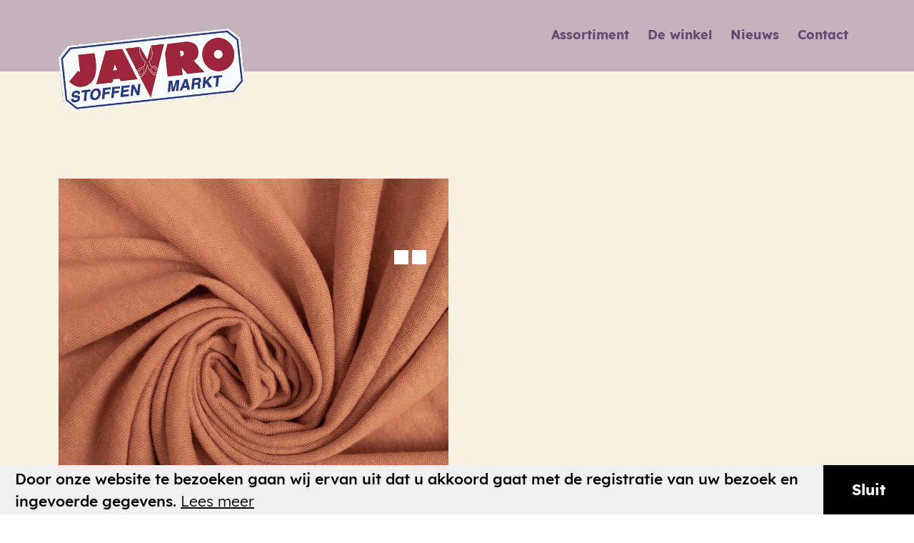

--- FILE ---
content_type: text/html; charset=UTF-8
request_url: https://javro.nl/stof/linnen-tricot/
body_size: 9576
content:
<!DOCTYPE html>
<html lang="nl">

<head profile="http://gmpg.org/xfn/11">

    <title>Linnen tricot - Javro</title>

    <meta charset="utf-8"/>
    <meta http-equiv="X-UA-Compatible" content="IE=edge,chrome=1">
    <meta name="viewport" content="width=device-width, initial-scale=1, minimum-scale=1, maximum-scale=1"/>
    <meta name="format-detection" content="telephone=no">

    <meta name='robots' content='index, follow, max-image-preview:large, max-snippet:-1, max-video-preview:-1' />
	<style>img:is([sizes="auto" i], [sizes^="auto," i]) { contain-intrinsic-size: 3000px 1500px }</style>
	
            <script data-no-defer="1" data-ezscrex="false" data-cfasync="false" data-pagespeed-no-defer data-cookieconsent="ignore">
                var ctPublicFunctions = {"_ajax_nonce":"bfe9fd7e9f","_rest_nonce":"065fd18677","_ajax_url":"\/wp-admin\/admin-ajax.php","_rest_url":"https:\/\/javro.nl\/wp-json\/","data__cookies_type":"none","data__ajax_type":"rest","data__bot_detector_enabled":0,"data__frontend_data_log_enabled":1,"cookiePrefix":"","wprocket_detected":false,"host_url":"javro.nl","text__ee_click_to_select":"Klik om de hele gegevens te selecteren","text__ee_original_email":"De volledige tekst is","text__ee_got_it":"Duidelijk","text__ee_blocked":"Geblokkeerd","text__ee_cannot_connect":"Kan geen verbinding maken","text__ee_cannot_decode":"Kan e-mail niet decoderen. Onbekende reden","text__ee_email_decoder":"Cleantalk e-mail decoder","text__ee_wait_for_decoding":"De magie is onderweg!","text__ee_decoding_process":"Wacht een paar seconden terwijl we de contactgegevens decoderen."}
            </script>
        
            <script data-no-defer="1" data-ezscrex="false" data-cfasync="false" data-pagespeed-no-defer data-cookieconsent="ignore">
                var ctPublic = {"_ajax_nonce":"bfe9fd7e9f","settings__forms__check_internal":"0","settings__forms__check_external":"0","settings__forms__force_protection":0,"settings__forms__search_test":"1","settings__data__bot_detector_enabled":0,"settings__sfw__anti_crawler":0,"blog_home":"https:\/\/javro.nl\/","pixel__setting":"3","pixel__enabled":false,"pixel__url":"https:\/\/moderate4-v4.cleantalk.org\/pixel\/c082414f6adc6dc8a4aea7c23c044cbc.gif","data__email_check_before_post":"1","data__email_check_exist_post":1,"data__cookies_type":"none","data__key_is_ok":true,"data__visible_fields_required":true,"wl_brandname":"Anti-Spam by CleanTalk","wl_brandname_short":"CleanTalk","ct_checkjs_key":798368844,"emailEncoderPassKey":"55a8e5a72829e1bd6cfb4c73642c195f","bot_detector_forms_excluded":"W10=","advancedCacheExists":false,"varnishCacheExists":false,"wc_ajax_add_to_cart":false}
            </script>
        
	<!-- This site is optimized with the Yoast SEO plugin v17.7.1 - https://yoast.com/wordpress/plugins/seo/ -->
	<link rel="canonical" href="https://javro.nl/stof/linnen-tricot/" />
	<meta property="og:locale" content="nl_NL" />
	<meta property="og:type" content="article" />
	<meta property="og:title" content="Linnen tricot - Javro" />
	<meta property="og:url" content="https://javro.nl/stof/linnen-tricot/" />
	<meta property="og:site_name" content="Javro" />
	<script type="application/ld+json" class="yoast-schema-graph">{"@context":"https://schema.org","@graph":[{"@type":"WebSite","@id":"https://javro.nl/#website","url":"https://javro.nl/","name":"Javro","description":"","potentialAction":[{"@type":"SearchAction","target":{"@type":"EntryPoint","urlTemplate":"https://javro.nl/?s={search_term_string}"},"query-input":"required name=search_term_string"}],"inLanguage":"nl-NL"},{"@type":"WebPage","@id":"https://javro.nl/stof/linnen-tricot/#webpage","url":"https://javro.nl/stof/linnen-tricot/","name":"Linnen tricot - Javro","isPartOf":{"@id":"https://javro.nl/#website"},"datePublished":"2022-03-02T15:23:30+00:00","dateModified":"2022-03-02T15:23:30+00:00","breadcrumb":{"@id":"https://javro.nl/stof/linnen-tricot/#breadcrumb"},"inLanguage":"nl-NL","potentialAction":[{"@type":"ReadAction","target":["https://javro.nl/stof/linnen-tricot/"]}]},{"@type":"BreadcrumbList","@id":"https://javro.nl/stof/linnen-tricot/#breadcrumb","itemListElement":[{"@type":"ListItem","position":1,"name":"Home","item":"https://javro.nl/"},{"@type":"ListItem","position":2,"name":"Stoffen","item":"https://javro.nl/stof/"},{"@type":"ListItem","position":3,"name":"Linnen tricot"}]}]}</script>
	<!-- / Yoast SEO plugin. -->


<link rel='dns-prefetch' href='//cdnjs.cloudflare.com' />
<link rel='dns-prefetch' href='//unpkg.com' />
<link rel='dns-prefetch' href='//cdn.jsdelivr.net' />
<link rel='dns-prefetch' href='//kit.fontawesome.com' />
<script type="text/javascript">
/* <![CDATA[ */
window._wpemojiSettings = {"baseUrl":"https:\/\/s.w.org\/images\/core\/emoji\/16.0.1\/72x72\/","ext":".png","svgUrl":"https:\/\/s.w.org\/images\/core\/emoji\/16.0.1\/svg\/","svgExt":".svg","source":{"concatemoji":"https:\/\/javro.nl\/wp-includes\/js\/wp-emoji-release.min.js?ver=6.8.3"}};
/*! This file is auto-generated */
!function(s,n){var o,i,e;function c(e){try{var t={supportTests:e,timestamp:(new Date).valueOf()};sessionStorage.setItem(o,JSON.stringify(t))}catch(e){}}function p(e,t,n){e.clearRect(0,0,e.canvas.width,e.canvas.height),e.fillText(t,0,0);var t=new Uint32Array(e.getImageData(0,0,e.canvas.width,e.canvas.height).data),a=(e.clearRect(0,0,e.canvas.width,e.canvas.height),e.fillText(n,0,0),new Uint32Array(e.getImageData(0,0,e.canvas.width,e.canvas.height).data));return t.every(function(e,t){return e===a[t]})}function u(e,t){e.clearRect(0,0,e.canvas.width,e.canvas.height),e.fillText(t,0,0);for(var n=e.getImageData(16,16,1,1),a=0;a<n.data.length;a++)if(0!==n.data[a])return!1;return!0}function f(e,t,n,a){switch(t){case"flag":return n(e,"\ud83c\udff3\ufe0f\u200d\u26a7\ufe0f","\ud83c\udff3\ufe0f\u200b\u26a7\ufe0f")?!1:!n(e,"\ud83c\udde8\ud83c\uddf6","\ud83c\udde8\u200b\ud83c\uddf6")&&!n(e,"\ud83c\udff4\udb40\udc67\udb40\udc62\udb40\udc65\udb40\udc6e\udb40\udc67\udb40\udc7f","\ud83c\udff4\u200b\udb40\udc67\u200b\udb40\udc62\u200b\udb40\udc65\u200b\udb40\udc6e\u200b\udb40\udc67\u200b\udb40\udc7f");case"emoji":return!a(e,"\ud83e\udedf")}return!1}function g(e,t,n,a){var r="undefined"!=typeof WorkerGlobalScope&&self instanceof WorkerGlobalScope?new OffscreenCanvas(300,150):s.createElement("canvas"),o=r.getContext("2d",{willReadFrequently:!0}),i=(o.textBaseline="top",o.font="600 32px Arial",{});return e.forEach(function(e){i[e]=t(o,e,n,a)}),i}function t(e){var t=s.createElement("script");t.src=e,t.defer=!0,s.head.appendChild(t)}"undefined"!=typeof Promise&&(o="wpEmojiSettingsSupports",i=["flag","emoji"],n.supports={everything:!0,everythingExceptFlag:!0},e=new Promise(function(e){s.addEventListener("DOMContentLoaded",e,{once:!0})}),new Promise(function(t){var n=function(){try{var e=JSON.parse(sessionStorage.getItem(o));if("object"==typeof e&&"number"==typeof e.timestamp&&(new Date).valueOf()<e.timestamp+604800&&"object"==typeof e.supportTests)return e.supportTests}catch(e){}return null}();if(!n){if("undefined"!=typeof Worker&&"undefined"!=typeof OffscreenCanvas&&"undefined"!=typeof URL&&URL.createObjectURL&&"undefined"!=typeof Blob)try{var e="postMessage("+g.toString()+"("+[JSON.stringify(i),f.toString(),p.toString(),u.toString()].join(",")+"));",a=new Blob([e],{type:"text/javascript"}),r=new Worker(URL.createObjectURL(a),{name:"wpTestEmojiSupports"});return void(r.onmessage=function(e){c(n=e.data),r.terminate(),t(n)})}catch(e){}c(n=g(i,f,p,u))}t(n)}).then(function(e){for(var t in e)n.supports[t]=e[t],n.supports.everything=n.supports.everything&&n.supports[t],"flag"!==t&&(n.supports.everythingExceptFlag=n.supports.everythingExceptFlag&&n.supports[t]);n.supports.everythingExceptFlag=n.supports.everythingExceptFlag&&!n.supports.flag,n.DOMReady=!1,n.readyCallback=function(){n.DOMReady=!0}}).then(function(){return e}).then(function(){var e;n.supports.everything||(n.readyCallback(),(e=n.source||{}).concatemoji?t(e.concatemoji):e.wpemoji&&e.twemoji&&(t(e.twemoji),t(e.wpemoji)))}))}((window,document),window._wpemojiSettings);
/* ]]> */
</script>
<link rel='stylesheet' id='sbi_styles-css' href='https://javro.nl/wp-content/plugins/instagram-feed-pro/css/sbi-styles.min.css?ver=5.12.5' type='text/css' media='all' />
<style id='wp-emoji-styles-inline-css' type='text/css'>

	img.wp-smiley, img.emoji {
		display: inline !important;
		border: none !important;
		box-shadow: none !important;
		height: 1em !important;
		width: 1em !important;
		margin: 0 0.07em !important;
		vertical-align: -0.1em !important;
		background: none !important;
		padding: 0 !important;
	}
</style>
<link rel='stylesheet' id='wp-block-library-css' href='https://javro.nl/wp-includes/css/dist/block-library/style.min.css?ver=6.8.3' type='text/css' media='all' />
<style id='classic-theme-styles-inline-css' type='text/css'>
/*! This file is auto-generated */
.wp-block-button__link{color:#fff;background-color:#32373c;border-radius:9999px;box-shadow:none;text-decoration:none;padding:calc(.667em + 2px) calc(1.333em + 2px);font-size:1.125em}.wp-block-file__button{background:#32373c;color:#fff;text-decoration:none}
</style>
<style id='global-styles-inline-css' type='text/css'>
:root{--wp--preset--aspect-ratio--square: 1;--wp--preset--aspect-ratio--4-3: 4/3;--wp--preset--aspect-ratio--3-4: 3/4;--wp--preset--aspect-ratio--3-2: 3/2;--wp--preset--aspect-ratio--2-3: 2/3;--wp--preset--aspect-ratio--16-9: 16/9;--wp--preset--aspect-ratio--9-16: 9/16;--wp--preset--color--black: #000000;--wp--preset--color--cyan-bluish-gray: #abb8c3;--wp--preset--color--white: #ffffff;--wp--preset--color--pale-pink: #f78da7;--wp--preset--color--vivid-red: #cf2e2e;--wp--preset--color--luminous-vivid-orange: #ff6900;--wp--preset--color--luminous-vivid-amber: #fcb900;--wp--preset--color--light-green-cyan: #7bdcb5;--wp--preset--color--vivid-green-cyan: #00d084;--wp--preset--color--pale-cyan-blue: #8ed1fc;--wp--preset--color--vivid-cyan-blue: #0693e3;--wp--preset--color--vivid-purple: #9b51e0;--wp--preset--gradient--vivid-cyan-blue-to-vivid-purple: linear-gradient(135deg,rgba(6,147,227,1) 0%,rgb(155,81,224) 100%);--wp--preset--gradient--light-green-cyan-to-vivid-green-cyan: linear-gradient(135deg,rgb(122,220,180) 0%,rgb(0,208,130) 100%);--wp--preset--gradient--luminous-vivid-amber-to-luminous-vivid-orange: linear-gradient(135deg,rgba(252,185,0,1) 0%,rgba(255,105,0,1) 100%);--wp--preset--gradient--luminous-vivid-orange-to-vivid-red: linear-gradient(135deg,rgba(255,105,0,1) 0%,rgb(207,46,46) 100%);--wp--preset--gradient--very-light-gray-to-cyan-bluish-gray: linear-gradient(135deg,rgb(238,238,238) 0%,rgb(169,184,195) 100%);--wp--preset--gradient--cool-to-warm-spectrum: linear-gradient(135deg,rgb(74,234,220) 0%,rgb(151,120,209) 20%,rgb(207,42,186) 40%,rgb(238,44,130) 60%,rgb(251,105,98) 80%,rgb(254,248,76) 100%);--wp--preset--gradient--blush-light-purple: linear-gradient(135deg,rgb(255,206,236) 0%,rgb(152,150,240) 100%);--wp--preset--gradient--blush-bordeaux: linear-gradient(135deg,rgb(254,205,165) 0%,rgb(254,45,45) 50%,rgb(107,0,62) 100%);--wp--preset--gradient--luminous-dusk: linear-gradient(135deg,rgb(255,203,112) 0%,rgb(199,81,192) 50%,rgb(65,88,208) 100%);--wp--preset--gradient--pale-ocean: linear-gradient(135deg,rgb(255,245,203) 0%,rgb(182,227,212) 50%,rgb(51,167,181) 100%);--wp--preset--gradient--electric-grass: linear-gradient(135deg,rgb(202,248,128) 0%,rgb(113,206,126) 100%);--wp--preset--gradient--midnight: linear-gradient(135deg,rgb(2,3,129) 0%,rgb(40,116,252) 100%);--wp--preset--font-size--small: 13px;--wp--preset--font-size--medium: 20px;--wp--preset--font-size--large: 36px;--wp--preset--font-size--x-large: 42px;--wp--preset--spacing--20: 0.44rem;--wp--preset--spacing--30: 0.67rem;--wp--preset--spacing--40: 1rem;--wp--preset--spacing--50: 1.5rem;--wp--preset--spacing--60: 2.25rem;--wp--preset--spacing--70: 3.38rem;--wp--preset--spacing--80: 5.06rem;--wp--preset--shadow--natural: 6px 6px 9px rgba(0, 0, 0, 0.2);--wp--preset--shadow--deep: 12px 12px 50px rgba(0, 0, 0, 0.4);--wp--preset--shadow--sharp: 6px 6px 0px rgba(0, 0, 0, 0.2);--wp--preset--shadow--outlined: 6px 6px 0px -3px rgba(255, 255, 255, 1), 6px 6px rgba(0, 0, 0, 1);--wp--preset--shadow--crisp: 6px 6px 0px rgba(0, 0, 0, 1);}:where(.is-layout-flex){gap: 0.5em;}:where(.is-layout-grid){gap: 0.5em;}body .is-layout-flex{display: flex;}.is-layout-flex{flex-wrap: wrap;align-items: center;}.is-layout-flex > :is(*, div){margin: 0;}body .is-layout-grid{display: grid;}.is-layout-grid > :is(*, div){margin: 0;}:where(.wp-block-columns.is-layout-flex){gap: 2em;}:where(.wp-block-columns.is-layout-grid){gap: 2em;}:where(.wp-block-post-template.is-layout-flex){gap: 1.25em;}:where(.wp-block-post-template.is-layout-grid){gap: 1.25em;}.has-black-color{color: var(--wp--preset--color--black) !important;}.has-cyan-bluish-gray-color{color: var(--wp--preset--color--cyan-bluish-gray) !important;}.has-white-color{color: var(--wp--preset--color--white) !important;}.has-pale-pink-color{color: var(--wp--preset--color--pale-pink) !important;}.has-vivid-red-color{color: var(--wp--preset--color--vivid-red) !important;}.has-luminous-vivid-orange-color{color: var(--wp--preset--color--luminous-vivid-orange) !important;}.has-luminous-vivid-amber-color{color: var(--wp--preset--color--luminous-vivid-amber) !important;}.has-light-green-cyan-color{color: var(--wp--preset--color--light-green-cyan) !important;}.has-vivid-green-cyan-color{color: var(--wp--preset--color--vivid-green-cyan) !important;}.has-pale-cyan-blue-color{color: var(--wp--preset--color--pale-cyan-blue) !important;}.has-vivid-cyan-blue-color{color: var(--wp--preset--color--vivid-cyan-blue) !important;}.has-vivid-purple-color{color: var(--wp--preset--color--vivid-purple) !important;}.has-black-background-color{background-color: var(--wp--preset--color--black) !important;}.has-cyan-bluish-gray-background-color{background-color: var(--wp--preset--color--cyan-bluish-gray) !important;}.has-white-background-color{background-color: var(--wp--preset--color--white) !important;}.has-pale-pink-background-color{background-color: var(--wp--preset--color--pale-pink) !important;}.has-vivid-red-background-color{background-color: var(--wp--preset--color--vivid-red) !important;}.has-luminous-vivid-orange-background-color{background-color: var(--wp--preset--color--luminous-vivid-orange) !important;}.has-luminous-vivid-amber-background-color{background-color: var(--wp--preset--color--luminous-vivid-amber) !important;}.has-light-green-cyan-background-color{background-color: var(--wp--preset--color--light-green-cyan) !important;}.has-vivid-green-cyan-background-color{background-color: var(--wp--preset--color--vivid-green-cyan) !important;}.has-pale-cyan-blue-background-color{background-color: var(--wp--preset--color--pale-cyan-blue) !important;}.has-vivid-cyan-blue-background-color{background-color: var(--wp--preset--color--vivid-cyan-blue) !important;}.has-vivid-purple-background-color{background-color: var(--wp--preset--color--vivid-purple) !important;}.has-black-border-color{border-color: var(--wp--preset--color--black) !important;}.has-cyan-bluish-gray-border-color{border-color: var(--wp--preset--color--cyan-bluish-gray) !important;}.has-white-border-color{border-color: var(--wp--preset--color--white) !important;}.has-pale-pink-border-color{border-color: var(--wp--preset--color--pale-pink) !important;}.has-vivid-red-border-color{border-color: var(--wp--preset--color--vivid-red) !important;}.has-luminous-vivid-orange-border-color{border-color: var(--wp--preset--color--luminous-vivid-orange) !important;}.has-luminous-vivid-amber-border-color{border-color: var(--wp--preset--color--luminous-vivid-amber) !important;}.has-light-green-cyan-border-color{border-color: var(--wp--preset--color--light-green-cyan) !important;}.has-vivid-green-cyan-border-color{border-color: var(--wp--preset--color--vivid-green-cyan) !important;}.has-pale-cyan-blue-border-color{border-color: var(--wp--preset--color--pale-cyan-blue) !important;}.has-vivid-cyan-blue-border-color{border-color: var(--wp--preset--color--vivid-cyan-blue) !important;}.has-vivid-purple-border-color{border-color: var(--wp--preset--color--vivid-purple) !important;}.has-vivid-cyan-blue-to-vivid-purple-gradient-background{background: var(--wp--preset--gradient--vivid-cyan-blue-to-vivid-purple) !important;}.has-light-green-cyan-to-vivid-green-cyan-gradient-background{background: var(--wp--preset--gradient--light-green-cyan-to-vivid-green-cyan) !important;}.has-luminous-vivid-amber-to-luminous-vivid-orange-gradient-background{background: var(--wp--preset--gradient--luminous-vivid-amber-to-luminous-vivid-orange) !important;}.has-luminous-vivid-orange-to-vivid-red-gradient-background{background: var(--wp--preset--gradient--luminous-vivid-orange-to-vivid-red) !important;}.has-very-light-gray-to-cyan-bluish-gray-gradient-background{background: var(--wp--preset--gradient--very-light-gray-to-cyan-bluish-gray) !important;}.has-cool-to-warm-spectrum-gradient-background{background: var(--wp--preset--gradient--cool-to-warm-spectrum) !important;}.has-blush-light-purple-gradient-background{background: var(--wp--preset--gradient--blush-light-purple) !important;}.has-blush-bordeaux-gradient-background{background: var(--wp--preset--gradient--blush-bordeaux) !important;}.has-luminous-dusk-gradient-background{background: var(--wp--preset--gradient--luminous-dusk) !important;}.has-pale-ocean-gradient-background{background: var(--wp--preset--gradient--pale-ocean) !important;}.has-electric-grass-gradient-background{background: var(--wp--preset--gradient--electric-grass) !important;}.has-midnight-gradient-background{background: var(--wp--preset--gradient--midnight) !important;}.has-small-font-size{font-size: var(--wp--preset--font-size--small) !important;}.has-medium-font-size{font-size: var(--wp--preset--font-size--medium) !important;}.has-large-font-size{font-size: var(--wp--preset--font-size--large) !important;}.has-x-large-font-size{font-size: var(--wp--preset--font-size--x-large) !important;}
:where(.wp-block-post-template.is-layout-flex){gap: 1.25em;}:where(.wp-block-post-template.is-layout-grid){gap: 1.25em;}
:where(.wp-block-columns.is-layout-flex){gap: 2em;}:where(.wp-block-columns.is-layout-grid){gap: 2em;}
:root :where(.wp-block-pullquote){font-size: 1.5em;line-height: 1.6;}
</style>
<link rel='stylesheet' id='cleantalk-public-css-css' href='https://javro.nl/wp-content/plugins/cleantalk-spam-protect/css/cleantalk-public.min.css?ver=6.63_1757496538' type='text/css' media='all' />
<link rel='stylesheet' id='cleantalk-email-decoder-css-css' href='https://javro.nl/wp-content/plugins/cleantalk-spam-protect/css/cleantalk-email-decoder.min.css?ver=6.63_1757496538' type='text/css' media='all' />
<link rel='stylesheet' id='dashicons-css' href='https://javro.nl/wp-includes/css/dashicons.min.css?ver=6.8.3' type='text/css' media='all' />
<link rel='stylesheet' id='mmenu-css' href='https://javro.nl/wp-content/plugins/mmenu-3/css/mmenu.css?ver=7' type='text/css' media='all' />
<link rel='stylesheet' id='bodhi-svgs-attachment-css' href='https://javro.nl/wp-content/plugins/svg-support/css/svgs-attachment.css?ver=6.8.3' type='text/css' media='all' />
<link rel='stylesheet' id='bxslider-css' href='https://javro.nl/wp-content/themes/sieronline_master/assets/css/jquery.bxslider.css?ver=4.2.15' type='text/css' media='all' />
<link rel='stylesheet' id='fancybox-css' href='https://cdn.jsdelivr.net/npm/@fancyapps/ui@4.0/dist/fancybox.css?ver=3.5.7' type='text/css' media='all' />
<link rel='stylesheet' id='bootstrap-css' href='https://javro.nl/wp-content/themes/sieronline_master/assets/css/bootstrap-grid.css?ver=1.0' type='text/css' media='all' />
<link rel='stylesheet' id='bootstrap-reboot-css' href='https://javro.nl/wp-content/themes/sieronline_master/assets/css/bootstrap-reboot.css?ver=1.0' type='text/css' media='all' />
<link rel='stylesheet' id='animate-css' href='https://cdnjs.cloudflare.com/ajax/libs/animate.css/3.7.2/animate.min.css?ver=3.7.2' type='text/css' media='all' />
<link rel='stylesheet' id='swiper-css' href='https://unpkg.com/swiper@7/swiper-bundle.min.css?ver=5.4.5' type='text/css' media='all' />
<link rel='stylesheet' id='cookiewet-css' href='https://cdnjs.cloudflare.com/ajax/libs/cookieconsent2/3.1.1/cookieconsent.min.css?ver=3.1.1' type='text/css' media='all' />
<link rel='stylesheet' id='hover-css' href='https://cdnjs.cloudflare.com/ajax/libs/hover.css/2.3.1/css/hover-min.css?ver=2.3.1' type='text/css' media='all' />
<link rel='stylesheet' id='OwlCarousel-css' href='https://javro.nl/wp-content/themes/sieronline_master/assets/css/owl.carousel.min.css?ver=2.3.4' type='text/css' media='all' />
<link rel='stylesheet' id='theme-child-css' href='https://javro.nl/wp-content/uploads/wp-less/sieronline_child/assets/less/_customer-a160dfb6a1.css' type='text/css' media='all' />
<script type="text/javascript" src="https://javro.nl/wp-content/plugins/cleantalk-spam-protect/js/apbct-public-bundle_gathering.min.js?ver=6.63_1757496538" id="apbct-public-bundle_gathering.min-js-js"></script>
<script type="text/javascript" src="https://cdnjs.cloudflare.com/ajax/libs/jquery/3.3.1/jquery.min.js?ver=3.3.1" id="jquery-js"></script>
<script type="text/javascript" src="https://javro.nl/wp-content/plugins/mmenu-3/js/mmenu.js?ver=7" id="mmenu-js"></script>
<script type="text/javascript" src="https://javro.nl/wp-content/plugins/svg-support/js/min/svgs-inline-min.js?ver=1.0.0" id="bodhi_svg_inline-js"></script>
<script type="text/javascript" id="bodhi_svg_inline-js-after">
/* <![CDATA[ */
cssTarget="img.style-svg";ForceInlineSVGActive="false";
/* ]]> */
</script>
<script type="text/javascript" src="https://unpkg.com/swiper@7/swiper-bundle.min.js?ver=5.4.5" id="swiper-js"></script>
<script type="text/javascript" src="https://kit.fontawesome.com/5a63484d79.js?ver=1.0" id="fontawesome-js"></script>
<link rel="https://api.w.org/" href="https://javro.nl/wp-json/" /><link rel="alternate" title="JSON" type="application/json" href="https://javro.nl/wp-json/wp/v2/stof/4625" /><link rel="EditURI" type="application/rsd+xml" title="RSD" href="https://javro.nl/xmlrpc.php?rsd" />
<link rel='shortlink' href='https://javro.nl/?p=4625' />
<link rel="alternate" title="oEmbed (JSON)" type="application/json+oembed" href="https://javro.nl/wp-json/oembed/1.0/embed?url=https%3A%2F%2Fjavro.nl%2Fstof%2Flinnen-tricot%2F" />
<link rel="alternate" title="oEmbed (XML)" type="text/xml+oembed" href="https://javro.nl/wp-json/oembed/1.0/embed?url=https%3A%2F%2Fjavro.nl%2Fstof%2Flinnen-tricot%2F&#038;format=xml" />

        <!-- Mobile menu colours-->
    <style>
        .mobile-header {
            background: #91303e !important;
        }
    </style>
    <!-- Chrome, Firefox OS and Opera -->
    <meta name="theme-color" content="#91303e">
    <!-- Windows Phone -->
    <meta name="msapplication-navbutton-color" content="#91303e">
    <!-- iOS Safari -->
    <meta name="apple-mobile-web-app-status-bar-style" content="#91303e">

    <link rel="apple-touch-icon" sizes="57x57" href="/apple-icon-57x57.png">
    <link rel="apple-touch-icon" sizes="60x60" href="/apple-icon-60x60.png">
    <link rel="apple-touch-icon" sizes="72x72" href="/apple-icon-72x72.png">
    <link rel="apple-touch-icon" sizes="76x76" href="/apple-icon-76x76.png">
    <link rel="apple-touch-icon" sizes="114x114" href="/apple-icon-114x114.png">
    <link rel="apple-touch-icon" sizes="120x120" href="/apple-icon-120x120.png">
    <link rel="apple-touch-icon" sizes="144x144" href="/apple-icon-144x144.png">
    <link rel="apple-touch-icon" sizes="152x152" href="/apple-icon-152x152.png">
    <link rel="apple-touch-icon" sizes="180x180" href="/apple-icon-180x180.png">
    <link rel="icon" type="image/png" sizes="192x192" href="/android-icon-192x192.png">
    <link rel="icon" type="image/png" sizes="32x32" href="/favicon-32x32.png">
    <link rel="icon" type="image/png" sizes="96x96" href="/favicon-96x96.png">
    <link rel="icon" type="image/png" sizes="16x16" href="/favicon-16x16.png">
    <link rel="manifest" href="/manifest.json">
    <meta name="msapplication-TileColor" content="#ffffff">
    <meta name="msapplication-TileImage" content="/ms-icon-144x144.png">

    <script>
        window.addEventListener("load", function () {
            window.cookieconsent.initialise({
                "palette": {
                    "popup": {
                        "background": "rgba(255,255,255,0.7)",
                        "text": "#404040"
                    }, "button": {"background": "#727271", "text": "#ffffff"}
                },
                "theme": "edgeless",
                "content": {
                    "message": "Door onze website te bezoeken gaan wij ervan uit dat u akkoord gaat met de registratie van uw bezoek en ingevoerde gegevens.",
                    "dismiss": "Sluit",
                    "link": "Lees meer",
                    "href": "https://javro.nl/privacy-verklaring/"
                }
            })
        });
    </script>

    <link href="https://fonts.googleapis.com/css2?family=Open+Sans:wght@300;400;600;700;800&display=swap"
          rel="stylesheet">

<!-- Sieronline Website rapportage - Statistieken -->
<script type="text/javascript">
  var _paq = window._paq || [];
  /* tracker methods like "setCustomDimension" should be called before "trackPageView" */
  _paq.push(['trackPageView']);
  _paq.push(['enableLinkTracking']);
  (function() {
    var u="https://analytics.sier.online/";
    _paq.push(['setTrackerUrl', u+'matomo.php']);
    _paq.push(['setSiteId', '102']);
    var d=document, g=d.createElement('script'), s=d.getElementsByTagName('script')[0];
    g.type='text/javascript'; g.async=true; g.defer=true; g.src=u+'matomo.js'; s.parentNode.insertBefore(g,s);
  })();
</script>
<!-- End Sieronline Website rapportage - Statistieken Code -->

</head>

<body data-rsssl=1>
<div class="mm-page">

    <div class="mobile-header hidden-md hidden-lg d-lg-none">
        <a id="mobile-menu">
            <i class="fas fa-bars"></i>
        </a>
        Javro        <span id="mobile-icon">
                    <a href="tel:0575743546" style="background-image: unset !important;">
                <i class="fas fa-phone"></i>
            </a>
        	</span>
    </div>

    <div class="wrapper">
        <div class="header-wrapper">
            <header id="header">
                <div class="container-full menucontainer">
                    <div class="container ">
                        <div class="row">
                            <figure id="logo" class="col-8 offset-2 offset-md-0 col-md-4 col-lg-3">
                                <div class="logo-wrapper">
                                                                        <a href="https://javro.nl"><img class=""
                                                                                  src="https://javro.nl/wp-content/uploads/unnamed-1.png"
                                                                                  alt="Javro"></a>
                                </div>
                            </figure>
                            <nav id="mainmenu" class="col-12 col-md-9 d-none d-lg-block">
                                <div id="menu-location-Hoofdmenu" class="menu-hoofdmenu-container"><ul id="menu-hoofdmenu" class="mainmenu"><li id="menu-item-4680" class="d-lg-none menu-item menu-item-type-post_type menu-item-object-page menu-item-home menu-item-4680"><a href="https://javro.nl/">Home</a></li>
<li id="menu-item-4326" class="menu-item menu-item-type-custom menu-item-object-custom menu-item-has-children menu-item-4326"><a href="#">Assortiment</a>
<ul class="sub-menu">
	<li id="menu-item-4325" class="menu-item menu-item-type-post_type menu-item-object-page menu-item-4325"><a href="https://javro.nl/assortiment/themas/">Thema’s</a></li>
	<li id="menu-item-4156" class="menu-item menu-item-type-post_type menu-item-object-page menu-item-4156"><a href="https://javro.nl/assortiment/stoffen/">Stoffen</a></li>
	<li id="menu-item-4155" class="menu-item menu-item-type-post_type menu-item-object-page menu-item-4155"><a href="https://javro.nl/assortiment/fournituren/">Fournituren</a></li>
	<li id="menu-item-4154" class="menu-item menu-item-type-post_type menu-item-object-page menu-item-4154"><a href="https://javro.nl/assortiment/merken/">Merken</a></li>
	<li id="menu-item-4153" class="menu-item menu-item-type-post_type menu-item-object-page menu-item-4153"><a href="https://javro.nl/assortiment/patronen/">Patronen</a></li>
</ul>
</li>
<li id="menu-item-4148" class="menu-item menu-item-type-post_type menu-item-object-page menu-item-4148"><a href="https://javro.nl/de-winkel/">De winkel</a></li>
<li id="menu-item-4147" class="menu-item menu-item-type-post_type menu-item-object-page menu-item-4147"><a href="https://javro.nl/nieuws/">Nieuws</a></li>
<li id="menu-item-4152" class="menu-item menu-item-type-post_type menu-item-object-page menu-item-4152"><a href="https://javro.nl/contact/">Contact</a></li>
</ul></div>                            </nav>
                        </div>
                    </div>
                </div>
            </header>
        </div>
        <div id="sfeerbeeld">
            <!-- Swiper -->
                            <div class="normal-header-wrapper">
                    <div class="container">
                        <div class="row">
                            <div class="col-12 col-md-6">
                                <div class="sfeerbeeld-wrapper">
                                    <img src="https://javro.nl/wp-content/uploads/linnen-tricot.jpg">
                                    <div class="d-block d-sm-none">
                                        <div class="title-mobile">
                                            <div class="title-wrap">
                                                <h1></h1>
                                                <h1><span></span></h1>
                                            </div>
                                        </div>
                                    </div>
                                </div>
                            </div>
                            <div class="col-12 col-md-6 d-none d-md-block">
                                <div class="title">
                                    <h1></h1>
                                    <h1><span></span></h1>
                                </div>
                            </div>
                        </div>
                    </div>
                </div>
                    </div>


<section id="content">
    <div class="container">
        <div class="row">

                <article>
                    <div class="col-xs-8">
                        <div class="entry-content">
                            <h1>Linnen tricot</h1>
                                                    </div>
                    </div>
                    <div class="col-sm-4 col-xs-12">
    <h3>Categorieën</h3>
    <li class="cat-item-none">Geen categorieën</li>    <h3>Recente blogs</h3>
    <ul>
            </ul>
</div>                </article>

        </div>
    </div>
</section>

    <div id="usps-wrapper">
        <div class="container">
            <div class="row">
                                    <div class="col-12 col-md-6 d-md-flex mb-3 justify-content-md-center resetcol">
                        <div class="usp-item d-flex flex-column">
                            <div class="icoon">
                                <img src="https://javro.nl/wp-content/uploads/icoon-1.png">
                            </div>
                            <div class="titel">
                                <h3>Wisselende collectie</h3>
                            </div>
                            <div class="content mb-3">
                                We hebben wekelijks nieuwe stoffen                            </div>
                            <div class="buttons-wrapper mt-auto">
                                <a class="button" href="https://javro.nl/assortiment/">het assortiment</a>
                            </div>
                        </div>
                    </div>
                                    <div class="col-12 col-md-6 d-md-flex mb-3 justify-content-md-center resetcol">
                        <div class="usp-item d-flex flex-column">
                            <div class="icoon">
                                <img src="https://javro.nl/wp-content/uploads/icoon-2.png">
                            </div>
                            <div class="titel">
                                <h3>Meer dan stoffen</h3>
                            </div>
                            <div class="content mb-3">
                                Fournituren, garen en patronen                            </div>
                            <div class="buttons-wrapper mt-auto">
                                <a class="button" href="https://javro.nl/assortiment/fournituren/">fournituren</a>
                            </div>
                        </div>
                    </div>
                                    <div class="col-12 col-md-6 d-md-flex mb-3 justify-content-md-center resetcol">
                        <div class="usp-item d-flex flex-column">
                            <div class="icoon">
                                <img src="https://javro.nl/wp-content/uploads/icoon-3.png">
                            </div>
                            <div class="titel">
                                <h3>Shopsessies</h3>
                            </div>
                            <div class="content mb-3">
                                Koopavonden & Personal Shopping                            </div>
                            <div class="buttons-wrapper mt-auto">
                                <a class="button" href="https://javro.nl/de-winkel/">de winkel </a>
                            </div>
                        </div>
                    </div>
                                    <div class="col-12 col-md-6 d-md-flex mb-3 justify-content-md-center resetcol">
                        <div class="usp-item d-flex flex-column">
                            <div class="icoon">
                                <img src="https://javro.nl/wp-content/uploads/icoon-4.png">
                            </div>
                            <div class="titel">
                                <h3>Grootste in de regio</h3>
                            </div>
                            <div class="content mb-3">
                                Circa 50.000 meter stoffen op 600 m²                            </div>
                            <div class="buttons-wrapper mt-auto">
                                <a class="button" href="https://javro.nl/de-winkel/">meer over Javro</a>
                            </div>
                        </div>
                    </div>
                                    <div class="col-12 col-md-6 d-md-flex mb-3 justify-content-md-center resetcol">
                        <div class="usp-item d-flex flex-column">
                            <div class="icoon">
                                <img src="https://javro.nl/wp-content/uploads/icoon-5.png">
                            </div>
                            <div class="titel">
                                <h3>Goed bereikbaar</h3>
                            </div>
                            <div class="content mb-3">
                                Direct naast de afslag A1                            </div>
                            <div class="buttons-wrapper mt-auto">
                                <a class="button" href="https://javro.nl/de-winkel/">onze locatie</a>
                            </div>
                        </div>
                    </div>
                            </div>
        </div>
    </div>

<footer id="footer">
    <div class="container">
        <div class="row">
            <div class="col-12 col-sm-3">
                <a href="https://javro.nl">
                    <img class="logo" style="max-width: 200px;" src="https://javro.nl/wp-content/uploads/unnamed-1.png">
                </a>
            </div>
            <div class="col-12 col-sm-3">
                <h3>Javro Stoffenmarkt</h3>
                Lochemseweg 3<br/>
                7214 RA Epse<br/>
                Volg ons: <a href="https://www.facebook.com/javrostoffen" target="_blank"><i class="fa-brands fa-facebook"></i></a> <a href="https://www.instagram.com/javrostoffen/" target="_blank"><i class="fa-brands fa-instagram"></i></a>
            </div>
            <div class="col-12 col-sm-3">
                <h3>Bel, app of mail ons!</h3>
                <ul class="social-shortcode"><li><a href="tel:0575-743546"><i class="fa-solid fa-phone"></i>0575-743546</a></li><li><a href="tel:+31621627698"><i class="fa-brands fa-whatsapp"></i>06-21627698</a></li><li><a href="mailto:info@javro.nl"><i class="fa-solid fa-envelope"></i>info@javro.nl</a></li></ul>            </div>
            <div class="col-12 col-sm-3 openingstijden">
                <h3>Openingstijden</h3><ul>
<li>Maandag 13.00 – 21.00</li>
<li>Dinsdag t/m vrijdag 9.00 – 18.00</li>
<li>Zaterdag 9.00 – 17.00</li>
</ul>
            </div>
        </div>
    </div>
</footer><!-- #footer -->

<div id="colofon">
    <div class="container">
        <div class="col-xs-12">
            &copy 2026 Javro <span>|</span>
            <a href="https://javro.nl/algemene-voorwaarden/">Algemene voorwaarden</a> <span>|</span>
            <a href="https://javro.nl/disclaimer/">Disclaimer</a> <span>|</span>
            <a href="https://javro.nl/privacy-verklaring/">Privacy verklaring</a> <span>|</span>
            Grafisch ontwerp <a href="https://doordoreen.nl" target="_blank">Door Doreen</a> <span>|</span>
            Technische realisatie <a href="https://sieronline.nl" target="_blank">Sieronline B.V.</a>
        </div>
    </div>
</div>

</div>
<img alt="Cleantalk Pixel" title="Cleantalk Pixel" id="apbct_pixel" style="display: none;" src="https://moderate4-v4.cleantalk.org/pixel/c082414f6adc6dc8a4aea7c23c044cbc.gif"><script type="speculationrules">
{"prefetch":[{"source":"document","where":{"and":[{"href_matches":"\/*"},{"not":{"href_matches":["\/wp-*.php","\/wp-admin\/*","\/wp-content\/uploads\/*","\/wp-content\/*","\/wp-content\/plugins\/*","\/wp-content\/themes\/sieronline_child\/*","\/wp-content\/themes\/sieronline_master\/*","\/*\\?(.+)"]}},{"not":{"selector_matches":"a[rel~=\"nofollow\"]"}},{"not":{"selector_matches":".no-prefetch, .no-prefetch a"}}]},"eagerness":"conservative"}]}
</script>
<!-- Custom Feeds for Instagram JS -->
<script type="text/javascript">
var sbiajaxurl = "https://javro.nl/wp-admin/admin-ajax.php";

</script>
<script type="text/javascript" src="https://cdnjs.cloudflare.com/ajax/libs/object-fit-images/3.2.4/ofi.min.js?ver=3.2.4" id="ofi-js"></script>
<script type="text/javascript" src="https://cdnjs.cloudflare.com/ajax/libs/wow/1.1.2/wow.min.js?ver=1.1.2" id="wowjs-js"></script>
<script type="text/javascript" src="https://cdn.jsdelivr.net/npm/@fancyapps/ui@4.0/dist/fancybox.umd.js?ver=3.5.7" id="fancybox-js"></script>
<script type="text/javascript" src="https://cdnjs.cloudflare.com/ajax/libs/cookieconsent2/3.1.1/cookieconsent.min.js?ver=3.1.1" id="cookiewet-js"></script>
<script type="text/javascript" src="https://cdnjs.cloudflare.com/ajax/libs/jarallax/1.12.1/jarallax.min.js?ver=1.12.1" id="parallax-js"></script>
<script type="text/javascript" src="https://cdnjs.cloudflare.com/ajax/libs/jarallax/1.12.1/jarallax-video.min.js?ver=1.12.1" id="parallax-video-js"></script>
<script type="text/javascript" src="https://cdnjs.cloudflare.com/ajax/libs/OwlCarousel2/2.3.4/owl.carousel.min.js?ver=2.3.4" id="OwlCarrousel-js"></script>
<script type="text/javascript" src="https://cdnjs.cloudflare.com/ajax/libs/bxslider/4.2.15/jquery.bxslider.min.js?ver=4.2.15" id="bxslider-js"></script>
<script type="text/javascript" src="https://cdnjs.cloudflare.com/ajax/libs/jquery.sticky/1.0.4/jquery.sticky.min.js?ver=1.0.4" id="sticky-js"></script>
<script type="text/javascript" src="https://javro.nl/wp-content/themes/sieronline_child/assets/js/custom.js?ver=1.0" id="custom-child-js"></script>
<script type="text/javascript" src="https://javro.nl/wp-content/themes/sieronline_master/assets/js/custom.js?ver=1.0" id="custom-js"></script>
    <script>
        $(document).ready(function () {
            if ($(window).width() < 990) {
                $(".mobile-header").sticky({topSpacing: 0, zIndex: 9999});
            } else {
                $("#header").sticky({topSpacing: 0, zIndex: 9999});
                                $('.header-wrapper').on('sticky-update', function () {
                    $(".sticky-wrapper").css("min-height", "100px");
                    $(".sticky-wrapper").css("height", "100px")
                });
                $('.header-wrapper').on('sticky-start', function () {
                    $(".sticky-wrapper").css("min-height", "100px");
                    $(".sticky-wrapper").css("height", "100px")
                });
                $('.header-wrapper').on('sticky-end', function () {
                    $(".sticky-wrapper").css("min-height", "100px");
                    $(".sticky-wrapper").css("height", "100px")
                });
            }
        });
    </script>
</div><!--mm-page-->
</body>
</html>

--- FILE ---
content_type: text/css
request_url: https://javro.nl/wp-content/uploads/wp-less/sieronline_child/assets/less/_customer-a160dfb6a1.css
body_size: 6492
content:
.resetul{margin:0px;padding:0px;list-style:none}.resetul>li{margin:0px;padding:0px}.a_reset a{border-bottom:0px !important}.reseta a{border-bottom:0px !important}.h-align{left:0;right:0;margin:auto}.v-align{position:absolute;top:50%;-webkit-transform:translateY(-50%);-moz-transform:translateY(-50%);-o-transform:translateY(-50%);transform:translateY(-50%)}.abs-center{position:absolute;margin:auto;top:0;bottom:0;left:0;right:0}a{text-decoration:none;-webkit-transition:all 200ms ease;-moz-transition:all 200ms ease;-ms-transition:all 200ms ease;-o-transition:all 200ms ease;transition:all 200ms ease}a:hover{text-decoration:underline}a.button{background:#07466e;display:inline-block;color:#fff;padding:12px 16px;transition:.15s background ease-in-out}a.button:hover{background:#c0d117;text-decoration:none}a.button:focus{text-decoration:none}.button-wrapper ul{margin:0px;padding:0px;list-style:none}.button-wrapper ul>li{margin:0px;padding:0px}.button-wrapper.b-verticaal ul li{display:block}.button-wrapper.b-verticaal a{margin:5px}.button-wrapper.b-horizontaal ul li{display:inline-block}.button-wrapper.b-horizontaal a{margin:5px}img.scale{max-width:100%;height:auto}.wow{visibility:hidden}.is-sticky{-webkit-backface-visibility:hidden}.ofi-cover{width:100%;object-fit:cover;font-family:'object-fit: cover;'}#header-sticky-wrapper{-webkit-transition:.3s height;-khtml-transition:.3s height;-moz-transition:.3s height;transition:.3s height}a{color:#07466e}a:hover,a:focus{color:#07466e;text-decoration:none}a.button{background-color:#07466e}a.button:hover{color:#fff;background-color:#04273e}img{max-width:100%;height:auto}.np{padding-left:0;padding-right:0}.np-left{padding-left:0}.np-right{padding-right:0}.nm{margin-top:0;margin-bottom:0}.nm-top{margin-top:0}.nm-bottom{margin-bottom:0}.social li{display:inline-block}.social img{width:32px;height:32px}.slider .slider-container{position:relative}.slider .slides{position:relative}.slider .slides .slide{position:absolute;margin:auto;top:0;bottom:0;left:0;right:0}.slider .bx-slider,.slider .bx-wrapper{width:100%;border:none !important;box-shadow:none !important}.slider .bx-wrapper{margin-bottom:0}.slider .bx-wrapper .bx-pager{padding-top:0;bottom:30px}.slider .bx-wrapper .bx-pager.bx-default-pager a{width:12px;height:12px;background:#fff;border:2px solid #ccc}.slider .bx-wrapper .bx-pager.bx-default-pager a:focus{background:#fff}.slider .bx-wrapper .bx-pager.bx-default-pager a.active{background:#07466e}.slider .bx-wrapper .bx-pager.bx-default-pager a:not(.active):hover{background:#ddd}.slider .overlay{position:absolute;margin:auto;top:0;bottom:0;left:0;right:0}.slider .overlay .content{position:absolute;padding-left:15px;padding-right:15px;color:#fff}.slider .overlay .content h1,.slider .overlay .content p{text-shadow:1px 1px 1px #000}.title-wrapper h1,.title-wrapper h2,.title-wrapper h3,.title-wrapper h4,.title-wrapper h5,.title-wrapper h6{margin-top:20px;margin-bottom:20px}.title-wrapper h1.nm,.title-wrapper h2.nm,.title-wrapper h3.nm,.title-wrapper h4.nm,.title-wrapper h5.nm,.title-wrapper h6.nm{margin-top:unset;margin-bottom:unset}.title-wrapper.presentatiestijl_titel_kleura h1,.title-wrapper.presentatiestijl_titel_kleura h2,.title-wrapper.presentatiestijl_titel_kleura h3,.title-wrapper.presentatiestijl_titel_kleura h4,.title-wrapper.presentatiestijl_titel_kleura h5,.title-wrapper.presentatiestijl_titel_kleura h6{color:#c4b2bc !important}.title-wrapper.presentatiestijl_titel_kleurb h1,.title-wrapper.presentatiestijl_titel_kleurb h2,.title-wrapper.presentatiestijl_titel_kleurb h3,.title-wrapper.presentatiestijl_titel_kleurb h4,.title-wrapper.presentatiestijl_titel_kleurb h5,.title-wrapper.presentatiestijl_titel_kleurb h6{color:#624b70 !important}.title-wrapper.presentatiestijl_titel_kleurc h1,.title-wrapper.presentatiestijl_titel_kleurc h2,.title-wrapper.presentatiestijl_titel_kleurc h3,.title-wrapper.presentatiestijl_titel_kleurc h4,.title-wrapper.presentatiestijl_titel_kleurc h5,.title-wrapper.presentatiestijl_titel_kleurc h6{color:#91303e !important}.title-wrapper.presentatiestijl_titel_kleurd h1,.title-wrapper.presentatiestijl_titel_kleurd h2,.title-wrapper.presentatiestijl_titel_kleurd h3,.title-wrapper.presentatiestijl_titel_kleurd h4,.title-wrapper.presentatiestijl_titel_kleurd h5,.title-wrapper.presentatiestijl_titel_kleurd h6{color:#f8f1e1 !important}.title-wrapper.presentatiestijl_titel_kleure h1,.title-wrapper.presentatiestijl_titel_kleure h2,.title-wrapper.presentatiestijl_titel_kleure h3,.title-wrapper.presentatiestijl_titel_kleure h4,.title-wrapper.presentatiestijl_titel_kleure h5,.title-wrapper.presentatiestijl_titel_kleure h6{color:#2a3b7c !important}.title-wrapper.presentatiestijl_titel_kleurf h1,.title-wrapper.presentatiestijl_titel_kleurf h2,.title-wrapper.presentatiestijl_titel_kleurf h3,.title-wrapper.presentatiestijl_titel_kleurf h4,.title-wrapper.presentatiestijl_titel_kleurf h5,.title-wrapper.presentatiestijl_titel_kleurf h6{color:#06466d !important}.kolom.presentatiestijl_kolom_kleura{background-color:#c4b2bc !important;padding:30px 30px 15px 30px !important}.kolom.presentatiestijl_kolom_kleura p,.kolom.presentatiestijl_kolom_kleura ul,.kolom.presentatiestijl_kolom_kleura li,.kolom.presentatiestijl_kolom_kleura ol,.kolom.presentatiestijl_kolom_kleura h1,.kolom.presentatiestijl_kolom_kleura h2,.kolom.presentatiestijl_kolom_kleura h3,.kolom.presentatiestijl_kolom_kleura h4,.kolom.presentatiestijl_kolom_kleura h5,.kolom.presentatiestijl_kolom_kleura h6{color:#000 !important}.kolom.presentatiestijl_kolom_kleurb{background-color:#624b70 !important;padding:30px 30px 15px 30px !important}.kolom.presentatiestijl_kolom_kleurb p,.kolom.presentatiestijl_kolom_kleurb ul,.kolom.presentatiestijl_kolom_kleurb li,.kolom.presentatiestijl_kolom_kleurb ol,.kolom.presentatiestijl_kolom_kleurb h1,.kolom.presentatiestijl_kolom_kleurb h2,.kolom.presentatiestijl_kolom_kleurb h3,.kolom.presentatiestijl_kolom_kleurb h4,.kolom.presentatiestijl_kolom_kleurb h5,.kolom.presentatiestijl_kolom_kleurb h6{color:#fff !important}.kolom.presentatiestijl_kolom_kleurc{background-color:#91303e !important;padding:30px 30px 15px 30px !important}.kolom.presentatiestijl_kolom_kleurc p,.kolom.presentatiestijl_kolom_kleurc ul,.kolom.presentatiestijl_kolom_kleurc li,.kolom.presentatiestijl_kolom_kleurc ol,.kolom.presentatiestijl_kolom_kleurc h1,.kolom.presentatiestijl_kolom_kleurc h2,.kolom.presentatiestijl_kolom_kleurc h3,.kolom.presentatiestijl_kolom_kleurc h4,.kolom.presentatiestijl_kolom_kleurc h5,.kolom.presentatiestijl_kolom_kleurc h6{color:#fff !important}.kolom.presentatiestijl_kolom_kleurd{background-color:#f8f1e1 !important;padding:30px 30px 15px 30px !important}.kolom.presentatiestijl_kolom_kleurd p,.kolom.presentatiestijl_kolom_kleurd ul,.kolom.presentatiestijl_kolom_kleurd li,.kolom.presentatiestijl_kolom_kleurd ol,.kolom.presentatiestijl_kolom_kleurd h1,.kolom.presentatiestijl_kolom_kleurd h2,.kolom.presentatiestijl_kolom_kleurd h3,.kolom.presentatiestijl_kolom_kleurd h4,.kolom.presentatiestijl_kolom_kleurd h5,.kolom.presentatiestijl_kolom_kleurd h6{color:#000 !important}.kolom.presentatiestijl_kolom_kleure{background-color:#2a3b7c !important;padding:30px 30px 15px 30px !important}.kolom.presentatiestijl_kolom_kleure p,.kolom.presentatiestijl_kolom_kleure ul,.kolom.presentatiestijl_kolom_kleure li,.kolom.presentatiestijl_kolom_kleure ol,.kolom.presentatiestijl_kolom_kleure h1,.kolom.presentatiestijl_kolom_kleure h2,.kolom.presentatiestijl_kolom_kleure h3,.kolom.presentatiestijl_kolom_kleure h4,.kolom.presentatiestijl_kolom_kleure h5,.kolom.presentatiestijl_kolom_kleure h6{color:#fff !important}.kolom.presentatiestijl_kolom_kleurf{background-color:#06466d !important;padding:30px 30px 15px 30px !important}.kolom.presentatiestijl_kolom_kleurf p,.kolom.presentatiestijl_kolom_kleurf ul,.kolom.presentatiestijl_kolom_kleurf li,.kolom.presentatiestijl_kolom_kleurf ol,.kolom.presentatiestijl_kolom_kleurf h1,.kolom.presentatiestijl_kolom_kleurf h2,.kolom.presentatiestijl_kolom_kleurf h3,.kolom.presentatiestijl_kolom_kleurf h4,.kolom.presentatiestijl_kolom_kleurf h5,.kolom.presentatiestijl_kolom_kleurf h6{color:#fff !important}.kolom .text-wrapper{margin-bottom:20px}.kolom .icoon-wrapper{margin-bottom:20px}.kolom .tabel-wrapper{margin-bottom:20px}.kolom .teller-wrapper{margin-bottom:20px}.kolom .menu-wrapper{margin-bottom:20px}.kolom .faq-wrapper{margin-bottom:20px}.kolom .quote-wrapper{margin-bottom:20px}.kolom .download-wrapper{margin-bottom:20px}.kolom .beforeafter-wrapper{margin-bottom:20px}.galerij-wrapper{padding-left:10px;padding-right:10px;display:flex;flex-wrap:wrap}.galerij-wrapper:first-of-type:not(:only-of-type){padding-bottom:0 !important}.galerij-wrapper:last-of-type:not(:only-of-type){padding-top:0 !important}.galerij-wrapper:not(:first-of-type):not(:last-of-type){padding-top:0 !important;padding-bottom:0 !important}.galerij-wrapper .galerij-blok{padding:10px;z-index:1;position:relative;transition:.3s z-index}.galerij-wrapper .galerij-blok:hover{z-index:5}.galerij-wrapper img{object-fit:cover;font-family:'object-fit: cover;';transition:.2s ease}.galerij-wrapper img:hover{transform:scale(1.025)}.fancybox{position:relative;display:inline-block;width:100%;outline:none !important;text-align:center}.fancybox:hover .subtitle{text-decoration:underline}.fancybox .subtitle{margin:2px 0;color:#000;font-size:12px}.fancybox-caption{text-align:center}#faq .faq-q{cursor:pointer;font-weight:bold}#faq .faq-a{clear:both;display:none}.container-fluid .ytvideo{margin-left:-15px;margin-right:-15px}.video-wrapper .hover-reset{display:block !important}.ytvideo{position:relative;margin:0 auto}.ytvideo iframe{margin:auto;width:100% !important}.usps_wrapper .usps{text-align:center}.usps_wrapper .usps .usp-header{cursor:pointer;margin:20px 0 30px}.usps_wrapper .usps .usp-header .icon .fab{font-size:64px}.usps_wrapper .usps .usp-header .titel{display:inline-block;margin-top:12px;font-size:18px;font-weight:700}.usps_wrapper .usps .usp-header:after{content:"";width:0;position:absolute;left:0;right:0;bottom:-30px;margin:0 auto;display:block;border-bottom:20px solid transparent;border-left:20px solid transparent;border-right:20px solid transparent}.usps_wrapper .usps .usp-header.active:after{border-bottom:20px solid #07466e}.usps_wrapper .usps .usp-description{display:none;margin-bottom:20px}.usps_wrapper .usps .usp-description.active{display:block}.usps_wrapper .usps .usp-description p{margin:0}.usps_wrapper .usps .usp-description .content{position:relative;background:#07466e;color:#fff;font-weight:bold;padding:32px}.usps_wrapper .usps .usp-description .content .close-usp{font-weight:700;position:absolute;top:15px;right:20px;cursor:pointer}#mainmenu #menu-hoofdmenu{z-index:999;list-style:none;margin:0;padding:0;margin-top:0px}#mainmenu #menu-hoofdmenu>li{margin:0;padding:0;display:inline-block;padding-right:10px;padding-left:10px}#mainmenu #menu-hoofdmenu>li ul.sub-menu{display:none;z-index:999;width:180px;visibility:hidden}#mainmenu #menu-hoofdmenu>li ul.sub-menu>li{display:block !important}#mainmenu #menu-hoofdmenu>li>a{display:block}#mainmenu #menu-hoofdmenu>li:hover>a{display:block;padding-bottom:0px}#mainmenu #menu-hoofdmenu>li:hover>ul{background-color:dodgerblue;display:inline-block;visibility:visible;position:absolute;margin-left:0px !important;padding:10px;-webkit-border-radius:7px;border-radius:7px}#mainmenu #menu-hoofdmenu>li:hover>ul>li{display:inline-block}#mainmenu #menu-hoofdmenu>li:hover>ul>li a{color:black}#mainmenu #menu-hoofdmenu>li:hover>ul>li:hover>a{padding-bottom:0px}#mainmenu #menu-hoofdmenu>li:hover>ul>li:hover>ul{background-color:deepskyblue;display:inline-block;visibility:visible;position:absolute;margin-left:-0px !important;bottom:0px;padding:10px;-webkit-border-radius:7px;border-radius:7px}#mainmenu #menu-hoofdmenu>li:hover>ul>li:hover>ul>li{display:inline-block}#mainmenu #menu-hoofdmenu>li:hover>ul>li:hover>ul>li a{color:black}.contactformulier_wrapper .validation_error{font-size:18px;color:#c33;margin-bottom:16px}.contactformulier_wrapper label{display:none !important}.contactformulier_wrapper .ginput_container_checkbox label{display:inline-block !important}.contactformulier_wrapper .ginput_container_checkbox ul{margin:0;padding:0}.contactformulier_wrapper .ginput_container_checkbox ul li{padding-bottom:10px !important}.contactformulier_wrapper .ginput_container_checkbox input{vertical-align:middle;-webkit-appearance:checkbox !important}.contactformulier_wrapper .gform_fields li input,.contactformulier_wrapper .gform_fields li textarea{width:100%;padding:12px !important;margin:0;box-sizing:border-box;border:1px solid #ccc;-webkit-appearance:none}.contactformulier_wrapper .gform_fields li input[type="checkbox"]{width:auto}.contactformulier_wrapper .gform_fields li select{width:100%;padding:12px !important;margin:0;box-sizing:border-box;border:1px solid #ccc}.contactformulier_wrapper .gform_fields li textarea{resize:none;height:165px;overflow:auto;vertical-align:top}.contactformulier_wrapper .gfield{margin:12px 0 !important}.contactformulier_wrapper .gforms_confirmation_message{font-size:14px}.contactformulier_wrapper .gform_button.button{margin-top:16px;clear:both;float:right;background:#07466e;padding:8px 20px;border:none;color:#fff;cursor:pointer}.contactformulier_wrapper .gform_button.button:hover{background:#0a659e}.contactformulier_wrapper .gfield_error input,.contactformulier_wrapper .gfield_error textarea{border:1px solid #a63232 !important}.contactformulier_wrapper .gfield_error .validation_message{background:#FFDFE0;color:#A63232;font-weight:bold;font-size:12px;padding:2px 4px}.contactformulier_wrapper .gform_ajax_spinner{clear:left;float:left}#label_2_7_1{font-weight:normal !important}.gform_wrapper ul,.gform_wrapper li,.nostyle,.nostyle li{margin:0;padding:0;border:0;list-style:none}@media (min-width:601px){.gform_wrapper .column-count-1-of-2{padding-right:8px !important}.gform_wrapper .column-count-2-of-2{padding-left:8px !important}}.teller{display:block;margin-left:auto;margin-right:auto;text-align:center;vertical-align:middle}.download-wrapper i{font-size:18px}.download-wrapper .bestanden_lijst{list-style:none;margin:0px;padding:0px}.download-wrapper .bestanden_lijst li{margin:10px 0px}.blog-categorie h3 a{color:#07466e}.blog-categorie h3 a:hover{color:#c0d117}.blogcredits{margin-bottom:10px;background-color:#e6e6e6;padding:5px;border-radius:5px;font-weight:bold}.space-both,.space-top{padding-top:40px}.space-both,.space-bottom{padding-bottom:40px}.space-none{padding-top:0;padding-bottom:0}#colofon{text-align:center;padding:10px;font-size:11px}#colofon img{width:18px}.element-animation{-webkit-animation:animationFrames ease 1s;-khtml-animation:animationFrames ease 1s;-moz-animation:animationFrames ease 1s;animation:animationFrames ease 1s;-webkit-animation-iteration-count:1;-khtml-animation-iteration-count:1;-moz-animation-iteration-count:1;animation-iteration-count:1;-webkit-transform-origin:50% 50%;-khtml-transform-origin:50% 50%;-moz-transform-origin:50% 50%;transform-origin:50% 50%;-webkit-animation-fill-mode:forwards;-khtml-animation-fill-mode:forwards;-moz-animation-fill-mode:forwards;animation-fill-mode:forwards}@keyframes animationFrames{0%{opacity:0;transform:translate(0px, -25px)}100%{opacity:1;transform:translate(0px, 0px)}}@-moz-keyframes animationFrames{0%{opacity:0;-moz-transform:translate(0px, -25px)}100%{opacity:1;-moz-transform:translate(0px, 0px)}}@-webkit-keyframes animationFrames{0%{opacity:0;-webkit-transform:translate(0px, -25px)}100%{opacity:1;-webkit-transform:translate(0px, 0px)}}@-o-keyframes animationFrames{0%{opacity:0;-o-transform:translate(0px, -25px)}100%{opacity:1;-o-transform:translate(0px, 0px)}}@-ms-keyframes animationFrames{0%{opacity:0;-ms-transform:translate(0px, -25px)}100%{opacity:1;-ms-transform:translate(0px, 0px)}}.swiper-container{width:100%;margin-left:auto;margin-right:auto}.swiper-container .swiper-pagination-bullet-active{opacity:1;background:#fff}.swiper-container .swiper-button-prev{background-image:url("data:image/svg+xml;charset=utf-8,%3Csvg%20xmlns%3D'http%3A%2F%2Fwww.w3.org%2F2000%2Fsvg'%20viewBox%3D'0%200%2027%2044'%3E%3Cpath%20d%3D'M0%2C22L22%2C0l2.1%2C2.1L4.2%2C22l19.9%2C19.9L22%2C44L0%2C22L0%2C22L0%2C22z'%20fill%3D'#fff'%2F%3E%3C%2Fsvg%3E") !important;color:#fff}.swiper-container .swiper-button-next{background-image:url("data:image/svg+xml;charset=utf-8,%3Csvg%20xmlns%3D'http%3A%2F%2Fwww.w3.org%2F2000%2Fsvg'%20viewBox%3D'0%200%2027%2044'%3E%3Cpath%20d%3D'M27%2C22L27%2C22L5%2C44l-2.1-2.1L22.8%2C22L2.9%2C2.1L5%2C0L27%2C22L27%2C22z'%20fill%3D'#fff'%2F%3E%3C%2Fsvg%3E") !important;color:#fff}.swiper-slide{background-position:center;background-size:cover;font-size:18px;color:#fff;-webkit-box-sizing:border-box;box-sizing:border-box;padding:130px 60px}.text-right_wrap{display:inline-block;float:right;clear:right}.text-left_wrap{display:inline-block;float:left;clear:left}.text-left{clear:right}.text-center{clear:both}.text-right{clear:left}.text-justify{clear:both}.text-default{clear:both}.browser-upgrade{background:#ccc;color:#000;padding:4px 0;text-align:center}#mobile-icon{position:relative;float:right;right:10px}#mobile-icon a{background:none !important;background-image:none !important}#mobile-icon a img{width:22px;height:22px}#mobile-icon a i{color:white;font-size:20px;position:relative;top:3px}.mobile-header{background:#7d7e7d;background:url([data-uri]);background:-moz-linear-gradient(top, #7d7e7d 0%, #0e0e0e 100%);background:-webkit-gradient(linear, left top, left bottom, color-stop(0%, #7d7e7d), color-stop(100%, #0e0e0e));background:-webkit-linear-gradient(top, #7d7e7d 0%, #0e0e0e 100%);background:-o-linear-gradient(top, #7d7e7d 0%, #0e0e0e 100%);background:-ms-linear-gradient(top, #7d7e7d 0%, #0e0e0e 100%);background:linear-gradient(to bottom, #7d7e7d 0%, #0e0e0e 100%);filter:progid:DXImageTransform.Microsoft.gradient(startColorstr='#7d7e7d', endColorstr='#0e0e0e', GradientType=0);text-align:center;font-size:16px;font-weight:bold;color:#fff;line-height:40px;-webkit-box-sizing:border-box;-khtml-box-sizing:border-box;-moz-box-sizing:border-box;box-sizing:border-box;width:100%;height:40px;padding:0 50px}.mobile-header a{display:block;width:40px;height:40px;position:absolute;top:0;left:10px}.mobile-header a i{color:white;font-size:20px;position:relative;top:3px}.rel{position:relative}@media (max-width:424px){.xxs-full{width:100%}}@media (max-width:767px){.container .row .inner{width:auto !important}.parallax .overlay .content{width:100% !important}}@media (min-width:992px){.wpmm-force-bg{background:transparent !important}}.col-xs-c5,.col-sm-c5,.col-md-c5,.col-lg-c5{position:relative;min-height:1px;padding-right:15px;padding-left:15px}@media (max-width:767px){.col-xs-c5{width:20%;float:left}}@media (min-width:768px) and (max-width:991px){.col-sm-c5{width:20%;float:left}}@media (min-width:992px) and (max-width:1199px){.col-md-c5{width:20%;float:left}}@media (min-width:1200px){.col-lg-c5{width:20%;float:left}}#googlemaps_inhoud p,#googlemaps_inhoud img,#googlemaps_inhoud a{text-align:center}#googlemaps_content{text-align:center !important}#googlemaps_logo img{max-width:200px;margin-bottom:15px;margin-top:15px}.law-validation label{position:relative;top:3px}.blogberichten_wrapper .foto .image-full{width:100%}.blogberichten_wrapper .blok{margin-bottom:20px}#dochters-wrapper .items-compleet .item{margin-bottom:50px}@font-face{font-family:'Lexend';src:url('https://javro.nl/wp-content/themes/sieronline_child/assets/less/../fonts/hinted-Lexend-Medium.woff2') format('woff2'),url('https://javro.nl/wp-content/themes/sieronline_child/assets/less/../fonts/hinted-Lexend-Medium.woff') format('woff');font-weight:500;font-style:normal;font-display:swap}@font-face{font-family:'Lexend';src:url('https://javro.nl/wp-content/themes/sieronline_child/assets/less/../fonts/hinted-Lexend-Light.woff2') format('woff2'),url('https://javro.nl/wp-content/themes/sieronline_child/assets/less/../fonts/hinted-Lexend-Light.woff') format('woff');font-weight:300;font-style:normal;font-display:swap}@font-face{font-family:'Lexend';src:url('https://javro.nl/wp-content/themes/sieronline_child/assets/less/../fonts/hinted-Lexend-ExtraBold.woff2') format('woff2'),url('https://javro.nl/wp-content/themes/sieronline_child/assets/less/../fonts/hinted-Lexend-ExtraBold.woff') format('woff');font-weight:bold;font-style:normal;font-display:swap}@font-face{font-family:'Minion Pro';src:url('https://javro.nl/wp-content/themes/sieronline_child/assets/less/../fonts/hinted-MinionPro-Regular.woff2') format('woff2'),url('https://javro.nl/wp-content/themes/sieronline_child/assets/less/../fonts/hinted-MinionPro-Regular.woff') format('woff');font-weight:normal;font-style:normal;font-display:swap}@font-face{font-family:'Lexend';src:url('https://javro.nl/wp-content/themes/sieronline_child/assets/less/../fonts/hinted-Lexend-Bold.woff2') format('woff2'),url('https://javro.nl/wp-content/themes/sieronline_child/assets/less/../fonts/hinted-Lexend-Bold.woff') format('woff');font-weight:bold;font-style:normal;font-display:swap}@font-face{font-family:'Albra Text';src:url('https://javro.nl/wp-content/themes/sieronline_child/assets/less/../fonts/hinted-AlbraTextBold.woff2') format('woff2'),url('https://javro.nl/wp-content/themes/sieronline_child/assets/less/../fonts/hinted-AlbraTextBold.woff') format('woff');font-weight:bold;font-style:normal;font-display:swap}a.button{background:#91303e !important;border-bottom:unset !important;font-family:'Lexend';font-weight:bold;-webkit-transition:all 700ms ease;-moz-transition:all 700ms ease;-ms-transition:all 700ms ease;-o-transition:all 700ms ease;transition:all 700ms ease}a.button:hover{border-bottom:unset !important;box-shadow:1px 1px 3px 0px rgba(0,0,0,0.4)}.stijl_beige{background:#f8f1e1}.stijl_beige.custom_margin_home{padding-top:100px !important}.stijl_beige .image-wrapper{position:relative}.stijl_beige .image-wrapper .stempel:after{-webkit-transition:all 700ms ease;-moz-transition:all 700ms ease;-ms-transition:all 700ms ease;-o-transition:all 700ms ease;transition:all 700ms ease;content:url(https://javro.nl/wp-content/themes/sieronline_child/assets/less/../../images/ronding.png);right:0px;position:absolute;top:0px}.stijl_beige:hover .image-wrapper .stempel:after{transform:rotate(50deg)}input:focus,select:focus,textarea:focus,button:focus{outline:none}h1{font-family:'Lexend';font-size:24px !important;line-height:34px !important;font-weight:600 !important;color:#91303e !important;margin-bottom:40px}h2{font-family:'Lexend';font-size:22px !important;line-height:32px !important;font-weight:600 !important;color:#91303e !important}h3{font-family:'Lexend';font-size:20px !important;line-height:30px !important;font-weight:600 !important;color:#91303e !important}h4{font-family:'Lexend';font-size:18px !important;line-height:28px !important;font-weight:600 !important;color:#91303e !important}h5{font-family:'Lexend';font-size:16px !important;line-height:26px !important;font-weight:600 !important;color:#91303e !important}h6{font-family:'Lexend';font-size:16px !important;line-height:26px !important;font-weight:600 !important;color:#91303e !important}@media (min-width:992px){h1{font-family:'Lexend';font-size:44px !important;line-height:54px !important;font-weight:600 !important;color:#91303e !important;margin-bottom:40px}h2{font-family:'Lexend';font-size:32px !important;line-height:42px !important;font-weight:600 !important;color:#91303e !important}h3{font-family:'Lexend';font-size:26px !important;line-height:36px !important;font-weight:600 !important;color:#91303e !important}h4{font-family:'Lexend';font-size:22px !important;line-height:42px !important;font-weight:600 !important;color:#91303e !important}h5{font-family:'Lexend';font-size:18px !important;line-height:38px !important;font-weight:600 !important;color:#91303e !important}h6{font-family:'Lexend';font-size:18px !important;line-height:38px !important;font-weight:600 !important;color:#91303e !important}}a{border-bottom:2px solid #91303e;color:#000;-webkit-transition:all 700ms ease;-moz-transition:all 700ms ease;-ms-transition:all 700ms ease;-o-transition:all 700ms ease;transition:all 700ms ease}a:hover{color:#91303e;border-bottom:2px solid #91303e}.cc-window{background:#f1f1f1 !important}.cc-message{font-family:'Lexend';font-size:21px !important;line-height:31px !important;font-weight:300 !important;color:#000 !important;font-weight:400 !important}.cc-link{font-family:'Lexend';font-size:21px !important;line-height:31px !important;font-weight:300 !important;text-decoration:none !important;color:#000 !important;padding:0px !important;opacity:1;line-height:18px !important;border-bottom:2px solid #000}.cc-link:hover{color:#000 !important;border-bottom:2px solid #000}.cc-btn{background:#000 !important;font-family:'Lexend';font-size:21px !important;line-height:31px !important;font-weight:300 !important;color:#000 !important;color:#fff !important;font-weight:600 !important;-webkit-transition:all 700ms ease;-moz-transition:all 700ms ease;-ms-transition:all 700ms ease;-o-transition:all 700ms ease;transition:all 700ms ease}.cc-btn:hover{background:#000 !important}header a{border-bottom:0px !important}#colofon span{margin:0px 10px;color:#91303e}#colofon a{border-bottom:0px !important}#colofon a{color:#c4b2bc !important}body{font-family:'Lexend';font-size:18px !important;line-height:28px !important;font-weight:300 !important;color:#000 !important}#sfeerbeeld{position:relative}#sfeerbeeld .swiper{height:33vh;max-height:700px}#sfeerbeeld .swiper .swiper-slide{padding:unset !important;background-size:cover !important;background-position:center !important}#sfeerbeeld .swiper .swiper-slide .overlay-content{display:flex;align-items:center;justify-content:center;margin-top:100px}#sfeerbeeld .swiper .swiper-slide .overlay-content h1,#sfeerbeeld .swiper .swiper-slide .overlay-content h2,#sfeerbeeld .swiper .swiper-slide .overlay-content h3,#sfeerbeeld .swiper .swiper-slide .overlay-content h4,#sfeerbeeld .swiper .swiper-slide .overlay-content h5,#sfeerbeeld .swiper .swiper-slide .overlay-content h6,#sfeerbeeld .swiper .swiper-slide .overlay-content p{color:#fff !important}#sfeerbeeld .swiper .swiper-slide .overlay-content h1,#sfeerbeeld .swiper .swiper-slide .overlay-content h2,#sfeerbeeld .swiper .swiper-slide .overlay-content h3{text-shadow:1px 1px #000}#sfeerbeeld .swiper .swiper-slide .overlay-content h1,#sfeerbeeld .swiper .swiper-slide .overlay-content h2,#sfeerbeeld .swiper .swiper-slide .overlay-content h3,#sfeerbeeld .swiper .swiper-slide .overlay-content h4,#sfeerbeeld .swiper .swiper-slide .overlay-content h5,#sfeerbeeld .swiper .swiper-slide .overlay-content h6{font-size:61px !important;font-size:21px !important;line-height:71px !important;line-height:31px !important}#sfeerbeeld .arrow-to-bottom{z-index:999;position:absolute;bottom:-105px;left:50%;transform:translate(-50%, -50%)}#sfeerbeeld .normal-header-wrapper{padding:150px 0px;background:#f8f1e1;background:linear-gradient(180deg, #f8f1e1 0%, #f8f1e1 70%, rgba(248,241,225,0) 70%)}#sfeerbeeld .normal-header-wrapper .sfeerbeeld-wrapper{position:relative}#sfeerbeeld .normal-header-wrapper .title-mobile{display:flex;align-items:center;justify-content:center;height:100%;position:absolute;top:10px;left:10px}#sfeerbeeld .normal-header-wrapper .title-mobile h1,#sfeerbeeld .normal-header-wrapper .title-mobile h2,#sfeerbeeld .normal-header-wrapper .title-mobile h3,#sfeerbeeld .normal-header-wrapper .title-mobile h4{padding:10px;color:#624b70 !important;margin-bottom:0px !important;background:#fff;margin-bottom:10px !important;display:inline-block}#sfeerbeeld .normal-header-wrapper .title-mobile h1 span{font-weight:100 !important}#sfeerbeeld .normal-header-wrapper .title h1,#sfeerbeeld .normal-header-wrapper .title h2,#sfeerbeeld .normal-header-wrapper .title h3,#sfeerbeeld .normal-header-wrapper .title h4{padding:10px;color:#624b70 !important;margin-bottom:0px !important;background:#fff;margin-bottom:10px !important;display:inline-block}#sfeerbeeld .normal-header-wrapper .title h1 span{font-weight:100 !important}#header{position:relative;z-index:9999;height:100px;background:#c4b2bc}#header a{border-bottom:0px !important}#header .logo-wrapper{position:relative;top:40px}#header .mainmenu{position:relative;top:35px;float:right}#header #mainmenu .sub-menu{-webkit-border-radius:0px !important;border-radius:0px !important;background:#fff !important;border-top:5px solid #2a3b7c}#header #mainmenu .sub-menu a{color:#624b70 !important}#header #mainmenu ul{font-family:'Lexend';font-weight:bold}#header #mainmenu ul li.current-menu-item a,#header #mainmenu ul li.current_page_ancestor a{color:#91303e !important}#header #mainmenu ul li a{color:#624b70 !important}#header #mainmenu ul li a:hover{color:#91303e !important}.social-shortcode{list-style-type:none;padding:0px !important;margin:0px !important}.social-shortcode i{color:#2a3b7c;margin-right:4px;width:20px}.social-shortcode a{border-bottom:unset !important}.social-shortcode a:hover{color:#91303e !important}#footer{padding:40px 0px;background:#f8f1e1}#footer a{color:#000}#footer a:hover{color:#91303e}#footer .logo{-webkit-transition:all 700ms ease;-moz-transition:all 700ms ease;-ms-transition:all 700ms ease;-o-transition:all 700ms ease;transition:all 700ms ease;transform:rotate(0)}#footer .logo:hover{transform:rotate(6deg)}#footer .openingstijden ul{margin:0px;padding:0px;list-style:none}#footer .openingstijden ul>li{margin:0px;padding:0px}#afbeeldingmetinhoud-wrapper .content{display:flex;align-items:center;justify-content:center}.gform_wrapper .gform_footer{text-align:center}.gform_wrapper label{display:none !important}.gform_wrapper input,.gform_wrapper textarea{border:1px solid #624b70}.gform_wrapper ::placeholder{color:#624b70;opacity:1}.gform_wrapper :-ms-input-placeholder{color:#624b70}.gform_wrapper ::-ms-input-placeholder{color:#624b70}.gform_wrapper .gform_button{background:#91303e !important;border:none !important;color:#fff !important;padding:10px}#slidermetafbeeldingen-wrapper .sliderSwiper .swiper-slide{position:relative;background:#F2F2F2;height:200px;padding:10px !important}#slidermetafbeeldingen-wrapper .sliderSwiper .swiper-slide a{height:100%;display:block}#slidermetafbeeldingen-wrapper .sliderSwiper .swiper-slide img{object-fit:contain;height:100%}#slidermetafbeeldingen-wrapper .sliderSwiper .swiper-slide .swiper-overlay{display:flex;align-items:center;justify-content:center;height:100%}#slidermetafbeeldingen-wrapper .sliderSwiper .swiper-button-prev:after{content:"\f053";font-family:"Font Awesome 6 Pro";font-weight:900}#slidermetafbeeldingen-wrapper .sliderSwiper .swiper-button-next:after{content:"\f054";font-family:"Font Awesome 6 Pro";font-weight:900}#slidermetafbeeldingen-wrapper .sliderSwiper .swiper-button-prev,#slidermetafbeeldingen-wrapper .sliderSwiper .swiper-button-next{background:#F2F2F2;width:50px !important;height:50px !important;border-radius:50%}#slidermetafbeeldingen-wrapper .sliderSwiper .swiper-button-prev:after,#slidermetafbeeldingen-wrapper .sliderSwiper .swiper-button-next:after{color:#91303e !important;font-size:25px !important}#stoffen-wrapper{text-align:center}#stoffen-wrapper .stof-sfeerbeeld{position:relative;overflow:hidden}#stoffen-wrapper .stof-sfeerbeeld .stof{-webkit-transition:all 700ms ease;-moz-transition:all 700ms ease;-ms-transition:all 700ms ease;-o-transition:all 700ms ease;transition:all 700ms ease;height:250px;background-size:cover !important}#stoffen-wrapper h3{font-size:20px !important;color:#624b70 !important}#stoffen-wrapper .item{margin-bottom:25px}#stoffen-wrapper .item:hover .stof{transform:scale(1.2)}#icoonmettekst-wrapper .inhoud h2{margin-bottom:10px}#icoonmettekst-wrapper .inhoud .button{margin-top:25px}#usps-wrapper{text-align:center;background:#c4b2bc;padding:50px 0px}#usps-wrapper .usp-item .icoon{-webkit-transition:all 700ms ease;-moz-transition:all 700ms ease;-ms-transition:all 700ms ease;-o-transition:all 700ms ease;transition:all 700ms ease;transform:scale(1)}#usps-wrapper .usp-item .titel h3{color:#624b70 !important;font-size:23px !important}#usps-wrapper .usp-item .buttons-wrapper{margin-top:25px}#usps-wrapper .usp-item:hover .icoon{transform:scale(1.1)}#colofon{background:#624b70;color:#fff}#colofon a,#colofon p,#colofon h1,#colofon h2,#colofon h3,#colofon h4{color:#fff}.mobile-header{text-align:center}.mobile-header a{border-bottom:0px !important}.mobile-header a{color:#fff !important}.mobile-header i{color:#fff !important}.wpmm-menu{background:#91303e !important}.wpmm-menu a{border-bottom:0px !important}.wpmm-menu .mm-panel{background:#91303e !important}.wpmm-menu .mm-panel a{color:#fff !important;font-weight:bold !important}.wpmm-menu .mm-navbars_top{border:0px !important}.wpmm-menu .mm-navbar_has-btns,.wpmm-menu .mm-navbar__title{display:none !important;visibility:hidden !important}.wpmm-menu .mm-navbar{background:#91303e}.wpmm-menu .mm-navbar a{font-style:normal}.wpmm-menu .mm-navbar a span{font-size:20px !important;display:inline-block;margin-top:0px}.wpmm-menu .mm-panels{top:175px}.wpmm-menu .mm-navbar_tabs{padding-top:0px !important}.wpmm-menu .mm-navbar_tabs a{color:#fff !important;background:#91303e !important;font-weight:bold !important;border-bottom:0px !important;-webkit-border-radius:10px 10px 0 0;border-radius:10px 10px 0 0;width:90% !important;display:inline-block !important;margin:0px 10px !important;padding-bottom:10px !important}.slidermetinhoud{margin-top:25px;margin-bottom:50px}#slidermetinhoud-wrapper{background:#c4b2bc}#slidermetinhoud-wrapper .content-wrapper{display:flex;align-items:center;justify-content:center;height:100%}#slidermetinhoud-wrapper .content{padding:50px 0px}#slidermetinhoud-wrapper .content h1,#slidermetinhoud-wrapper .content h2,#slidermetinhoud-wrapper .content h3,#slidermetinhoud-wrapper .content h4,#slidermetinhoud-wrapper .content h5,#slidermetinhoud-wrapper .content h6,#slidermetinhoud-wrapper .content p,#slidermetinhoud-wrapper .content a{color:#624b70 !important;font-weight:300 !important}#slidermetinhoud-wrapper .content h2{font-size:60px !important;line-height:70px !important}@media (min-width:1600px){#slidermetinhoud-wrapper .content{padding-left:300px}}#slidermetinhoud-wrapper .container-fluid{padding:0px}#slidermetinhoud-wrapper .inhoudSwiper{height:100%}#slidermetinhoud-wrapper .inhoudSwiper .swiper-slide{background-position:center !important;background-size:cover !important}.col-xs-5ths,.col-sm-5ths,.col-md-5ths,.col-lg-5ths{position:relative;min-height:1px;padding-right:15px;padding-left:15px}.col-xs-5ths{width:20%;float:left}@media (min-width:768px){.col-sm-5ths{width:20%;float:left}}@media (min-width:992px){.col-md-5ths{width:20%;float:left}}@media (min-width:1200px){.col-lg-5ths{width:20%;float:left}}@media (min-width:768px){#sfeerbeeld .swiper .swiper-slide .overlay-content h1{font-size:31px !important;line-height:41px !important;text-align:center}}@media (min-width:992px){.stijl_beige.custom_margin_home{padding-top:200px !important}.stijl_beige.custom_margin_home .text-wrapper{margin-top:150px}.stijl_beige.custom_margin_home .kolom:nth-child(1){padding-right:40px}.stijl_beige.custom_margin_home .kolom:nth-child(2){padding-left:40px}.stijl_beige .image-wrapper .stempel:after{right:-100px;top:-100px}#sfeerbeeld .normal-header-wrapper .title{position:relative;left:-100px;top:100px}#sfeerbeeld .swiper{height:50vh;max-height:700px}#sfeerbeeld .swiper .swiper-slide .overlay-content h1,#sfeerbeeld .swiper .swiper-slide .overlay-content h2,#sfeerbeeld .swiper .swiper-slide .overlay-content h3,#sfeerbeeld .swiper .swiper-slide .overlay-content h4,#sfeerbeeld .swiper .swiper-slide .overlay-content h5,#sfeerbeeld .swiper .swiper-slide .overlay-content h6{font-size:31px !important;line-height:41px !important;text-align:left}.resetcol{flex:1 0 0%;width:auto}}@media (min-width:1200px){#sfeerbeeld .swiper{height:50vh;max-height:700px}#sfeerbeeld .swiper .swiper-slide .overlay-content h1,#sfeerbeeld .swiper .swiper-slide .overlay-content h2,#sfeerbeeld .swiper .swiper-slide .overlay-content h3,#sfeerbeeld .swiper .swiper-slide .overlay-content h4,#sfeerbeeld .swiper .swiper-slide .overlay-content h5,#sfeerbeeld .swiper .swiper-slide .overlay-content h6{font-size:51px !important;line-height:61px !important;text-align:left}}

--- FILE ---
content_type: application/javascript
request_url: https://javro.nl/wp-content/themes/sieronline_child/assets/js/custom.js?ver=1.0
body_size: -61
content:
//alert('test');
$(document).ready(function () {
    $(".sliding-link").click(function (e) {
        e.preventDefault();
        var aid = $(this).attr("href");
        $('html,body').animate({scrollTop: $(aid).offset().top}, 'slow');
    });
});